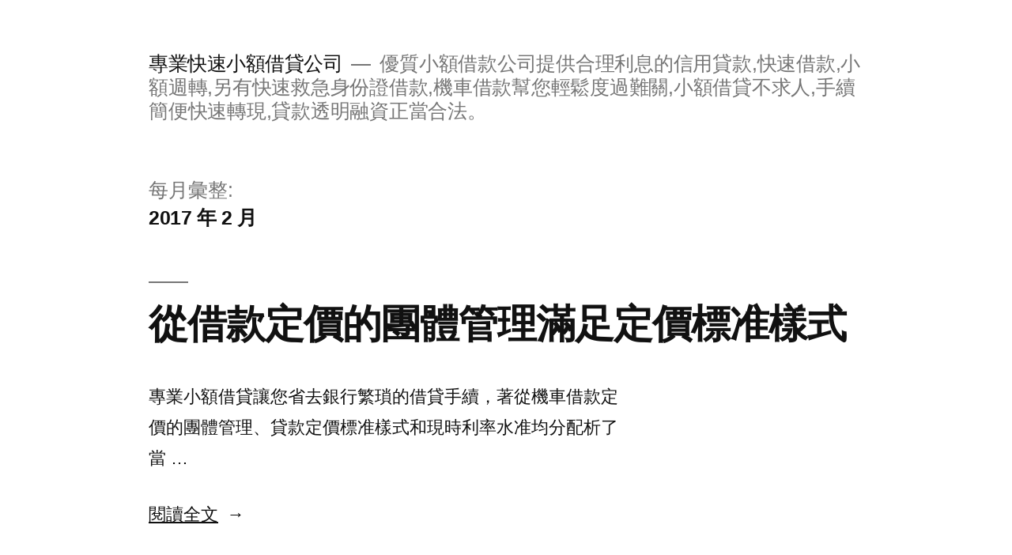

--- FILE ---
content_type: text/html; charset=UTF-8
request_url: http://www.dy651.com.tw/2017/02/
body_size: 47683
content:
<!doctype html>
<html lang="zh-TW">
<head>
	<meta charset="UTF-8" />
	<meta name="viewport" content="width=device-width, initial-scale=1.0" />
	<link rel="profile" href="https://gmpg.org/xfn/11" />
	<meta name='robots' content='noindex, follow' />

	<!-- This site is optimized with the Yoast SEO plugin v24.0 - https://yoast.com/wordpress/plugins/seo/ -->
	<title>2 月 2017 - 專業快速小額借貸公司</title>
	<meta property="og:locale" content="zh_TW" />
	<meta property="og:type" content="website" />
	<meta property="og:title" content="2 月 2017 - 專業快速小額借貸公司" />
	<meta property="og:url" content="http://www.dy651.com.tw/2017/02/" />
	<meta property="og:site_name" content="專業快速小額借貸公司" />
	<meta name="twitter:card" content="summary_large_image" />
	<script type="application/ld+json" class="yoast-schema-graph">{"@context":"https://schema.org","@graph":[{"@type":"CollectionPage","@id":"http://www.dy651.com.tw/2017/02/","url":"http://www.dy651.com.tw/2017/02/","name":"2 月 2017 - 專業快速小額借貸公司","isPartOf":{"@id":"http://www.dy651.com.tw/#website"},"breadcrumb":{"@id":"http://www.dy651.com.tw/2017/02/#breadcrumb"},"inLanguage":"zh-TW"},{"@type":"BreadcrumbList","@id":"http://www.dy651.com.tw/2017/02/#breadcrumb","itemListElement":[{"@type":"ListItem","position":1,"name":"首頁","item":"http://www.dy651.com.tw/"},{"@type":"ListItem","position":2,"name":"Archives for 2 月 2017"}]},{"@type":"WebSite","@id":"http://www.dy651.com.tw/#website","url":"http://www.dy651.com.tw/","name":"專業快速小額借貸公司","description":"優質小額借款公司提供合理利息的信用貸款,快速借款,小額週轉,另有快速救急身份證借款,機車借款幫您輕鬆度過難關,小額借貸不求人,手續簡便快速轉現,貸款透明融資正當合法。","potentialAction":[{"@type":"SearchAction","target":{"@type":"EntryPoint","urlTemplate":"http://www.dy651.com.tw/?s={search_term_string}"},"query-input":{"@type":"PropertyValueSpecification","valueRequired":true,"valueName":"search_term_string"}}],"inLanguage":"zh-TW"}]}</script>
	<!-- / Yoast SEO plugin. -->


<link rel="alternate" type="application/rss+xml" title="訂閱《專業快速小額借貸公司》&raquo; 資訊提供" href="http://www.dy651.com.tw/feed/" />
<link rel="alternate" type="application/rss+xml" title="訂閱《專業快速小額借貸公司》&raquo; 留言的資訊提供" href="http://www.dy651.com.tw/comments/feed/" />
<style id='wp-img-auto-sizes-contain-inline-css'>
img:is([sizes=auto i],[sizes^="auto," i]){contain-intrinsic-size:3000px 1500px}
/*# sourceURL=wp-img-auto-sizes-contain-inline-css */
</style>
<style id='wp-emoji-styles-inline-css'>

	img.wp-smiley, img.emoji {
		display: inline !important;
		border: none !important;
		box-shadow: none !important;
		height: 1em !important;
		width: 1em !important;
		margin: 0 0.07em !important;
		vertical-align: -0.1em !important;
		background: none !important;
		padding: 0 !important;
	}
/*# sourceURL=wp-emoji-styles-inline-css */
</style>
<style id='wp-block-library-inline-css'>
:root{--wp-block-synced-color:#7a00df;--wp-block-synced-color--rgb:122,0,223;--wp-bound-block-color:var(--wp-block-synced-color);--wp-editor-canvas-background:#ddd;--wp-admin-theme-color:#007cba;--wp-admin-theme-color--rgb:0,124,186;--wp-admin-theme-color-darker-10:#006ba1;--wp-admin-theme-color-darker-10--rgb:0,107,160.5;--wp-admin-theme-color-darker-20:#005a87;--wp-admin-theme-color-darker-20--rgb:0,90,135;--wp-admin-border-width-focus:2px}@media (min-resolution:192dpi){:root{--wp-admin-border-width-focus:1.5px}}.wp-element-button{cursor:pointer}:root .has-very-light-gray-background-color{background-color:#eee}:root .has-very-dark-gray-background-color{background-color:#313131}:root .has-very-light-gray-color{color:#eee}:root .has-very-dark-gray-color{color:#313131}:root .has-vivid-green-cyan-to-vivid-cyan-blue-gradient-background{background:linear-gradient(135deg,#00d084,#0693e3)}:root .has-purple-crush-gradient-background{background:linear-gradient(135deg,#34e2e4,#4721fb 50%,#ab1dfe)}:root .has-hazy-dawn-gradient-background{background:linear-gradient(135deg,#faaca8,#dad0ec)}:root .has-subdued-olive-gradient-background{background:linear-gradient(135deg,#fafae1,#67a671)}:root .has-atomic-cream-gradient-background{background:linear-gradient(135deg,#fdd79a,#004a59)}:root .has-nightshade-gradient-background{background:linear-gradient(135deg,#330968,#31cdcf)}:root .has-midnight-gradient-background{background:linear-gradient(135deg,#020381,#2874fc)}:root{--wp--preset--font-size--normal:16px;--wp--preset--font-size--huge:42px}.has-regular-font-size{font-size:1em}.has-larger-font-size{font-size:2.625em}.has-normal-font-size{font-size:var(--wp--preset--font-size--normal)}.has-huge-font-size{font-size:var(--wp--preset--font-size--huge)}.has-text-align-center{text-align:center}.has-text-align-left{text-align:left}.has-text-align-right{text-align:right}.has-fit-text{white-space:nowrap!important}#end-resizable-editor-section{display:none}.aligncenter{clear:both}.items-justified-left{justify-content:flex-start}.items-justified-center{justify-content:center}.items-justified-right{justify-content:flex-end}.items-justified-space-between{justify-content:space-between}.screen-reader-text{border:0;clip-path:inset(50%);height:1px;margin:-1px;overflow:hidden;padding:0;position:absolute;width:1px;word-wrap:normal!important}.screen-reader-text:focus{background-color:#ddd;clip-path:none;color:#444;display:block;font-size:1em;height:auto;left:5px;line-height:normal;padding:15px 23px 14px;text-decoration:none;top:5px;width:auto;z-index:100000}html :where(.has-border-color){border-style:solid}html :where([style*=border-top-color]){border-top-style:solid}html :where([style*=border-right-color]){border-right-style:solid}html :where([style*=border-bottom-color]){border-bottom-style:solid}html :where([style*=border-left-color]){border-left-style:solid}html :where([style*=border-width]){border-style:solid}html :where([style*=border-top-width]){border-top-style:solid}html :where([style*=border-right-width]){border-right-style:solid}html :where([style*=border-bottom-width]){border-bottom-style:solid}html :where([style*=border-left-width]){border-left-style:solid}html :where(img[class*=wp-image-]){height:auto;max-width:100%}:where(figure){margin:0 0 1em}html :where(.is-position-sticky){--wp-admin--admin-bar--position-offset:var(--wp-admin--admin-bar--height,0px)}@media screen and (max-width:600px){html :where(.is-position-sticky){--wp-admin--admin-bar--position-offset:0px}}

/*# sourceURL=wp-block-library-inline-css */
</style><style id='global-styles-inline-css'>
:root{--wp--preset--aspect-ratio--square: 1;--wp--preset--aspect-ratio--4-3: 4/3;--wp--preset--aspect-ratio--3-4: 3/4;--wp--preset--aspect-ratio--3-2: 3/2;--wp--preset--aspect-ratio--2-3: 2/3;--wp--preset--aspect-ratio--16-9: 16/9;--wp--preset--aspect-ratio--9-16: 9/16;--wp--preset--color--black: #000000;--wp--preset--color--cyan-bluish-gray: #abb8c3;--wp--preset--color--white: #FFF;--wp--preset--color--pale-pink: #f78da7;--wp--preset--color--vivid-red: #cf2e2e;--wp--preset--color--luminous-vivid-orange: #ff6900;--wp--preset--color--luminous-vivid-amber: #fcb900;--wp--preset--color--light-green-cyan: #7bdcb5;--wp--preset--color--vivid-green-cyan: #00d084;--wp--preset--color--pale-cyan-blue: #8ed1fc;--wp--preset--color--vivid-cyan-blue: #0693e3;--wp--preset--color--vivid-purple: #9b51e0;--wp--preset--color--primary: #0073a8;--wp--preset--color--secondary: #005075;--wp--preset--color--dark-gray: #111;--wp--preset--color--light-gray: #767676;--wp--preset--gradient--vivid-cyan-blue-to-vivid-purple: linear-gradient(135deg,rgb(6,147,227) 0%,rgb(155,81,224) 100%);--wp--preset--gradient--light-green-cyan-to-vivid-green-cyan: linear-gradient(135deg,rgb(122,220,180) 0%,rgb(0,208,130) 100%);--wp--preset--gradient--luminous-vivid-amber-to-luminous-vivid-orange: linear-gradient(135deg,rgb(252,185,0) 0%,rgb(255,105,0) 100%);--wp--preset--gradient--luminous-vivid-orange-to-vivid-red: linear-gradient(135deg,rgb(255,105,0) 0%,rgb(207,46,46) 100%);--wp--preset--gradient--very-light-gray-to-cyan-bluish-gray: linear-gradient(135deg,rgb(238,238,238) 0%,rgb(169,184,195) 100%);--wp--preset--gradient--cool-to-warm-spectrum: linear-gradient(135deg,rgb(74,234,220) 0%,rgb(151,120,209) 20%,rgb(207,42,186) 40%,rgb(238,44,130) 60%,rgb(251,105,98) 80%,rgb(254,248,76) 100%);--wp--preset--gradient--blush-light-purple: linear-gradient(135deg,rgb(255,206,236) 0%,rgb(152,150,240) 100%);--wp--preset--gradient--blush-bordeaux: linear-gradient(135deg,rgb(254,205,165) 0%,rgb(254,45,45) 50%,rgb(107,0,62) 100%);--wp--preset--gradient--luminous-dusk: linear-gradient(135deg,rgb(255,203,112) 0%,rgb(199,81,192) 50%,rgb(65,88,208) 100%);--wp--preset--gradient--pale-ocean: linear-gradient(135deg,rgb(255,245,203) 0%,rgb(182,227,212) 50%,rgb(51,167,181) 100%);--wp--preset--gradient--electric-grass: linear-gradient(135deg,rgb(202,248,128) 0%,rgb(113,206,126) 100%);--wp--preset--gradient--midnight: linear-gradient(135deg,rgb(2,3,129) 0%,rgb(40,116,252) 100%);--wp--preset--font-size--small: 19.5px;--wp--preset--font-size--medium: 20px;--wp--preset--font-size--large: 36.5px;--wp--preset--font-size--x-large: 42px;--wp--preset--font-size--normal: 22px;--wp--preset--font-size--huge: 49.5px;--wp--preset--spacing--20: 0.44rem;--wp--preset--spacing--30: 0.67rem;--wp--preset--spacing--40: 1rem;--wp--preset--spacing--50: 1.5rem;--wp--preset--spacing--60: 2.25rem;--wp--preset--spacing--70: 3.38rem;--wp--preset--spacing--80: 5.06rem;--wp--preset--shadow--natural: 6px 6px 9px rgba(0, 0, 0, 0.2);--wp--preset--shadow--deep: 12px 12px 50px rgba(0, 0, 0, 0.4);--wp--preset--shadow--sharp: 6px 6px 0px rgba(0, 0, 0, 0.2);--wp--preset--shadow--outlined: 6px 6px 0px -3px rgb(255, 255, 255), 6px 6px rgb(0, 0, 0);--wp--preset--shadow--crisp: 6px 6px 0px rgb(0, 0, 0);}:where(.is-layout-flex){gap: 0.5em;}:where(.is-layout-grid){gap: 0.5em;}body .is-layout-flex{display: flex;}.is-layout-flex{flex-wrap: wrap;align-items: center;}.is-layout-flex > :is(*, div){margin: 0;}body .is-layout-grid{display: grid;}.is-layout-grid > :is(*, div){margin: 0;}:where(.wp-block-columns.is-layout-flex){gap: 2em;}:where(.wp-block-columns.is-layout-grid){gap: 2em;}:where(.wp-block-post-template.is-layout-flex){gap: 1.25em;}:where(.wp-block-post-template.is-layout-grid){gap: 1.25em;}.has-black-color{color: var(--wp--preset--color--black) !important;}.has-cyan-bluish-gray-color{color: var(--wp--preset--color--cyan-bluish-gray) !important;}.has-white-color{color: var(--wp--preset--color--white) !important;}.has-pale-pink-color{color: var(--wp--preset--color--pale-pink) !important;}.has-vivid-red-color{color: var(--wp--preset--color--vivid-red) !important;}.has-luminous-vivid-orange-color{color: var(--wp--preset--color--luminous-vivid-orange) !important;}.has-luminous-vivid-amber-color{color: var(--wp--preset--color--luminous-vivid-amber) !important;}.has-light-green-cyan-color{color: var(--wp--preset--color--light-green-cyan) !important;}.has-vivid-green-cyan-color{color: var(--wp--preset--color--vivid-green-cyan) !important;}.has-pale-cyan-blue-color{color: var(--wp--preset--color--pale-cyan-blue) !important;}.has-vivid-cyan-blue-color{color: var(--wp--preset--color--vivid-cyan-blue) !important;}.has-vivid-purple-color{color: var(--wp--preset--color--vivid-purple) !important;}.has-black-background-color{background-color: var(--wp--preset--color--black) !important;}.has-cyan-bluish-gray-background-color{background-color: var(--wp--preset--color--cyan-bluish-gray) !important;}.has-white-background-color{background-color: var(--wp--preset--color--white) !important;}.has-pale-pink-background-color{background-color: var(--wp--preset--color--pale-pink) !important;}.has-vivid-red-background-color{background-color: var(--wp--preset--color--vivid-red) !important;}.has-luminous-vivid-orange-background-color{background-color: var(--wp--preset--color--luminous-vivid-orange) !important;}.has-luminous-vivid-amber-background-color{background-color: var(--wp--preset--color--luminous-vivid-amber) !important;}.has-light-green-cyan-background-color{background-color: var(--wp--preset--color--light-green-cyan) !important;}.has-vivid-green-cyan-background-color{background-color: var(--wp--preset--color--vivid-green-cyan) !important;}.has-pale-cyan-blue-background-color{background-color: var(--wp--preset--color--pale-cyan-blue) !important;}.has-vivid-cyan-blue-background-color{background-color: var(--wp--preset--color--vivid-cyan-blue) !important;}.has-vivid-purple-background-color{background-color: var(--wp--preset--color--vivid-purple) !important;}.has-black-border-color{border-color: var(--wp--preset--color--black) !important;}.has-cyan-bluish-gray-border-color{border-color: var(--wp--preset--color--cyan-bluish-gray) !important;}.has-white-border-color{border-color: var(--wp--preset--color--white) !important;}.has-pale-pink-border-color{border-color: var(--wp--preset--color--pale-pink) !important;}.has-vivid-red-border-color{border-color: var(--wp--preset--color--vivid-red) !important;}.has-luminous-vivid-orange-border-color{border-color: var(--wp--preset--color--luminous-vivid-orange) !important;}.has-luminous-vivid-amber-border-color{border-color: var(--wp--preset--color--luminous-vivid-amber) !important;}.has-light-green-cyan-border-color{border-color: var(--wp--preset--color--light-green-cyan) !important;}.has-vivid-green-cyan-border-color{border-color: var(--wp--preset--color--vivid-green-cyan) !important;}.has-pale-cyan-blue-border-color{border-color: var(--wp--preset--color--pale-cyan-blue) !important;}.has-vivid-cyan-blue-border-color{border-color: var(--wp--preset--color--vivid-cyan-blue) !important;}.has-vivid-purple-border-color{border-color: var(--wp--preset--color--vivid-purple) !important;}.has-vivid-cyan-blue-to-vivid-purple-gradient-background{background: var(--wp--preset--gradient--vivid-cyan-blue-to-vivid-purple) !important;}.has-light-green-cyan-to-vivid-green-cyan-gradient-background{background: var(--wp--preset--gradient--light-green-cyan-to-vivid-green-cyan) !important;}.has-luminous-vivid-amber-to-luminous-vivid-orange-gradient-background{background: var(--wp--preset--gradient--luminous-vivid-amber-to-luminous-vivid-orange) !important;}.has-luminous-vivid-orange-to-vivid-red-gradient-background{background: var(--wp--preset--gradient--luminous-vivid-orange-to-vivid-red) !important;}.has-very-light-gray-to-cyan-bluish-gray-gradient-background{background: var(--wp--preset--gradient--very-light-gray-to-cyan-bluish-gray) !important;}.has-cool-to-warm-spectrum-gradient-background{background: var(--wp--preset--gradient--cool-to-warm-spectrum) !important;}.has-blush-light-purple-gradient-background{background: var(--wp--preset--gradient--blush-light-purple) !important;}.has-blush-bordeaux-gradient-background{background: var(--wp--preset--gradient--blush-bordeaux) !important;}.has-luminous-dusk-gradient-background{background: var(--wp--preset--gradient--luminous-dusk) !important;}.has-pale-ocean-gradient-background{background: var(--wp--preset--gradient--pale-ocean) !important;}.has-electric-grass-gradient-background{background: var(--wp--preset--gradient--electric-grass) !important;}.has-midnight-gradient-background{background: var(--wp--preset--gradient--midnight) !important;}.has-small-font-size{font-size: var(--wp--preset--font-size--small) !important;}.has-medium-font-size{font-size: var(--wp--preset--font-size--medium) !important;}.has-large-font-size{font-size: var(--wp--preset--font-size--large) !important;}.has-x-large-font-size{font-size: var(--wp--preset--font-size--x-large) !important;}
/*# sourceURL=global-styles-inline-css */
</style>

<style id='classic-theme-styles-inline-css'>
/*! This file is auto-generated */
.wp-block-button__link{color:#fff;background-color:#32373c;border-radius:9999px;box-shadow:none;text-decoration:none;padding:calc(.667em + 2px) calc(1.333em + 2px);font-size:1.125em}.wp-block-file__button{background:#32373c;color:#fff;text-decoration:none}
/*# sourceURL=/wp-includes/css/classic-themes.min.css */
</style>
<link rel='stylesheet' id='twentynineteen-style-css' href='http://www.dy651.com.tw/wp-content/themes/twentynineteen/style.css?ver=3.0' media='all' />
<link rel='stylesheet' id='twentynineteen-print-style-css' href='http://www.dy651.com.tw/wp-content/themes/twentynineteen/print.css?ver=3.0' media='print' />
<link rel="https://api.w.org/" href="http://www.dy651.com.tw/wp-json/" /><link rel="EditURI" type="application/rsd+xml" title="RSD" href="http://www.dy651.com.tw/xmlrpc.php?rsd" />
<meta name="generator" content="WordPress 6.9" />
<style>.recentcomments a{display:inline !important;padding:0 !important;margin:0 !important;}</style></head>

<body class="archive date wp-embed-responsive wp-theme-twentynineteen hfeed image-filters-enabled">
<div id="page" class="site">
	<a class="skip-link screen-reader-text" href="#content">
		跳至主要內容	</a>

		<header id="masthead" class="site-header">

			<div class="site-branding-container">
				<div class="site-branding">

								<p class="site-title"><a href="http://www.dy651.com.tw/" rel="home">專業快速小額借貸公司</a></p>
			
				<p class="site-description">
				優質小額借款公司提供合理利息的信用貸款,快速借款,小額週轉,另有快速救急身份證借款,機車借款幫您輕鬆度過難關,小額借貸不求人,手續簡便快速轉現,貸款透明融資正當合法。			</p>
			</div><!-- .site-branding -->
			</div><!-- .site-branding-container -->

					</header><!-- #masthead -->

	<div id="content" class="site-content">

	<div id="primary" class="content-area">
		<main id="main" class="site-main">

		
			<header class="page-header">
				<h1 class="page-title">每月彙整: <span class="page-description">2017 年 2 月</span></h1>			</header><!-- .page-header -->

			
<article id="post-119" class="post-119 post type-post status-publish format-standard hentry category-3 entry">
	<header class="entry-header">
		<h2 class="entry-title"><a href="http://www.dy651.com.tw/2017/02/20/%e5%be%9e%e5%80%9f%e6%ac%be%e5%ae%9a%e5%83%b9%e7%9a%84%e5%9c%98%e9%ab%94%e7%ae%a1%e7%90%86%e6%bb%bf%e8%b6%b3%e5%ae%9a%e5%83%b9%e6%a8%99%e5%87%86%e6%a8%a3%e5%bc%8f/" rel="bookmark">從借款定價的團體管理滿足定價標准樣式</a></h2>	</header><!-- .entry-header -->

	
	<div class="entry-content">
		<p>專業小額借貸讓您省去銀行繁瑣的借貸手續，著從機車借款定價的團體管理、貸款定價標准樣式和現時利率水准均分配析了當 &hellip; </p>
<p class="link-more"><a href="http://www.dy651.com.tw/2017/02/20/%e5%be%9e%e5%80%9f%e6%ac%be%e5%ae%9a%e5%83%b9%e7%9a%84%e5%9c%98%e9%ab%94%e7%ae%a1%e7%90%86%e6%bb%bf%e8%b6%b3%e5%ae%9a%e5%83%b9%e6%a8%99%e5%87%86%e6%a8%a3%e5%bc%8f/" class="more-link">閱讀全文<span class="screen-reader-text">〈從借款定價的團體管理滿足定價標准樣式〉</span></a></p>
	</div><!-- .entry-content -->

	<footer class="entry-footer">
		<span class="byline"><svg class="svg-icon" width="16" height="16" aria-hidden="true" role="img" focusable="false" viewBox="0 0 24 24" version="1.1" xmlns="http://www.w3.org/2000/svg" xmlns:xlink="http://www.w3.org/1999/xlink"><path d="M12 12c2.21 0 4-1.79 4-4s-1.79-4-4-4-4 1.79-4 4 1.79 4 4 4zm0 2c-2.67 0-8 1.34-8 4v2h16v-2c0-2.66-5.33-4-8-4z"></path><path d="M0 0h24v24H0z" fill="none"></path></svg><span class="screen-reader-text">作者:</span><span class="author vcard"><a class="url fn n" href="http://www.dy651.com.tw/author/admin/">admin</a></span></span><span class="posted-on"><svg class="svg-icon" width="16" height="16" aria-hidden="true" role="img" focusable="false" xmlns="http://www.w3.org/2000/svg" viewBox="0 0 24 24"><defs><path id="a" d="M0 0h24v24H0V0z"></path></defs><clipPath id="b"><use xlink:href="#a" overflow="visible"></use></clipPath><path clip-path="url(#b)" d="M12 2C6.5 2 2 6.5 2 12s4.5 10 10 10 10-4.5 10-10S17.5 2 12 2zm4.2 14.2L11 13V7h1.5v5.2l4.5 2.7-.8 1.3z"></path></svg><a href="http://www.dy651.com.tw/2017/02/20/%e5%be%9e%e5%80%9f%e6%ac%be%e5%ae%9a%e5%83%b9%e7%9a%84%e5%9c%98%e9%ab%94%e7%ae%a1%e7%90%86%e6%bb%bf%e8%b6%b3%e5%ae%9a%e5%83%b9%e6%a8%99%e5%87%86%e6%a8%a3%e5%bc%8f/" rel="bookmark"><time class="entry-date published updated" datetime="2017-02-20T16:31:43+08:00">2017-02-20</time></a></span><span class="cat-links"><svg class="svg-icon" width="16" height="16" aria-hidden="true" role="img" focusable="false" xmlns="http://www.w3.org/2000/svg" viewBox="0 0 24 24"><path d="M10 4H4c-1.1 0-1.99.9-1.99 2L2 18c0 1.1.9 2 2 2h16c1.1 0 2-.9 2-2V8c0-1.1-.9-2-2-2h-8l-2-2z"></path><path d="M0 0h24v24H0z" fill="none"></path></svg><span class="screen-reader-text">分類:</span><a href="http://www.dy651.com.tw/category/%e5%b0%8f%e9%a1%8d%e5%80%9f%e8%b2%b8/" rel="category tag">小額借貸</a></span>	</footer><!-- .entry-footer -->
</article><!-- #post-119 -->

<article id="post-120" class="post-120 post type-post status-publish format-standard hentry category-2 entry">
	<header class="entry-header">
		<h2 class="entry-title"><a href="http://www.dy651.com.tw/2017/02/20/%e6%96%b0%e7%9a%84%e4%bf%a1%e8%b2%b8%e5%ae%9a%e5%83%b9%e6%a8%99%e5%87%86%e6%a8%a3%e5%bc%8f%e6%9b%b4%e4%be%bf%e5%88%a9%e7%b0%a1%e5%96%ae/" rel="bookmark">新的信貸定價標准樣式更便利簡單</a></h2>	</header><!-- .entry-header -->

	
	<div class="entry-content">
		<p>當舖構建了一個新的信用貸款定價標准樣式，在提出了貸款定價的目的和原則的基礎上，身分證借款經過合同買賣商品板型剖 &hellip; </p>
<p class="link-more"><a href="http://www.dy651.com.tw/2017/02/20/%e6%96%b0%e7%9a%84%e4%bf%a1%e8%b2%b8%e5%ae%9a%e5%83%b9%e6%a8%99%e5%87%86%e6%a8%a3%e5%bc%8f%e6%9b%b4%e4%be%bf%e5%88%a9%e7%b0%a1%e5%96%ae/" class="more-link">閱讀全文<span class="screen-reader-text">〈新的信貸定價標准樣式更便利簡單〉</span></a></p>
	</div><!-- .entry-content -->

	<footer class="entry-footer">
		<span class="byline"><svg class="svg-icon" width="16" height="16" aria-hidden="true" role="img" focusable="false" viewBox="0 0 24 24" version="1.1" xmlns="http://www.w3.org/2000/svg" xmlns:xlink="http://www.w3.org/1999/xlink"><path d="M12 12c2.21 0 4-1.79 4-4s-1.79-4-4-4-4 1.79-4 4 1.79 4 4 4zm0 2c-2.67 0-8 1.34-8 4v2h16v-2c0-2.66-5.33-4-8-4z"></path><path d="M0 0h24v24H0z" fill="none"></path></svg><span class="screen-reader-text">作者:</span><span class="author vcard"><a class="url fn n" href="http://www.dy651.com.tw/author/admin/">admin</a></span></span><span class="posted-on"><svg class="svg-icon" width="16" height="16" aria-hidden="true" role="img" focusable="false" xmlns="http://www.w3.org/2000/svg" viewBox="0 0 24 24"><defs><path id="a" d="M0 0h24v24H0V0z"></path></defs><clipPath id="b"><use xlink:href="#a" overflow="visible"></use></clipPath><path clip-path="url(#b)" d="M12 2C6.5 2 2 6.5 2 12s4.5 10 10 10 10-4.5 10-10S17.5 2 12 2zm4.2 14.2L11 13V7h1.5v5.2l4.5 2.7-.8 1.3z"></path></svg><a href="http://www.dy651.com.tw/2017/02/20/%e6%96%b0%e7%9a%84%e4%bf%a1%e8%b2%b8%e5%ae%9a%e5%83%b9%e6%a8%99%e5%87%86%e6%a8%a3%e5%bc%8f%e6%9b%b4%e4%be%bf%e5%88%a9%e7%b0%a1%e5%96%ae/" rel="bookmark"><time class="entry-date published updated" datetime="2017-02-20T16:31:27+08:00">2017-02-20</time></a></span><span class="cat-links"><svg class="svg-icon" width="16" height="16" aria-hidden="true" role="img" focusable="false" xmlns="http://www.w3.org/2000/svg" viewBox="0 0 24 24"><path d="M10 4H4c-1.1 0-1.99.9-1.99 2L2 18c0 1.1.9 2 2 2h16c1.1 0 2-.9 2-2V8c0-1.1-.9-2-2-2h-8l-2-2z"></path><path d="M0 0h24v24H0z" fill="none"></path></svg><span class="screen-reader-text">分類:</span><a href="http://www.dy651.com.tw/category/%e4%bf%a1%e7%94%a8%e8%b2%b8%e6%ac%be/" rel="category tag">信用貸款</a></span>	</footer><!-- .entry-footer -->
</article><!-- #post-120 -->

<article id="post-114" class="post-114 post type-post status-publish format-standard hentry category-5 entry">
	<header class="entry-header">
		<h2 class="entry-title"><a href="http://www.dy651.com.tw/2017/02/13/%e5%80%8b%e4%ba%ba%e8%b3%87%e6%9c%ac%e8%b6%8a%e9%9b%84%e5%8e%9a%e7%9a%84%e8%ba%ab%e5%88%86%e8%ad%89%e5%80%9f%e9%8c%a2%e6%a9%9f%e6%a7%8b%e7%ad%89%e4%bd%a0%e4%be%86/" rel="bookmark">個人資本越雄厚的身分證借錢機構等你來</a></h2>	</header><!-- .entry-header -->

	
	<div class="entry-content">
		<p>個人借貸者的經濟實力，個人資本越雄厚，承受身分證借款風險的能力就越強。快速借錢公司與另一地區城市的身分證借貸人 &hellip; </p>
<p class="link-more"><a href="http://www.dy651.com.tw/2017/02/13/%e5%80%8b%e4%ba%ba%e8%b3%87%e6%9c%ac%e8%b6%8a%e9%9b%84%e5%8e%9a%e7%9a%84%e8%ba%ab%e5%88%86%e8%ad%89%e5%80%9f%e9%8c%a2%e6%a9%9f%e6%a7%8b%e7%ad%89%e4%bd%a0%e4%be%86/" class="more-link">閱讀全文<span class="screen-reader-text">〈個人資本越雄厚的身分證借錢機構等你來〉</span></a></p>
	</div><!-- .entry-content -->

	<footer class="entry-footer">
		<span class="byline"><svg class="svg-icon" width="16" height="16" aria-hidden="true" role="img" focusable="false" viewBox="0 0 24 24" version="1.1" xmlns="http://www.w3.org/2000/svg" xmlns:xlink="http://www.w3.org/1999/xlink"><path d="M12 12c2.21 0 4-1.79 4-4s-1.79-4-4-4-4 1.79-4 4 1.79 4 4 4zm0 2c-2.67 0-8 1.34-8 4v2h16v-2c0-2.66-5.33-4-8-4z"></path><path d="M0 0h24v24H0z" fill="none"></path></svg><span class="screen-reader-text">作者:</span><span class="author vcard"><a class="url fn n" href="http://www.dy651.com.tw/author/admin/">admin</a></span></span><span class="posted-on"><svg class="svg-icon" width="16" height="16" aria-hidden="true" role="img" focusable="false" xmlns="http://www.w3.org/2000/svg" viewBox="0 0 24 24"><defs><path id="a" d="M0 0h24v24H0V0z"></path></defs><clipPath id="b"><use xlink:href="#a" overflow="visible"></use></clipPath><path clip-path="url(#b)" d="M12 2C6.5 2 2 6.5 2 12s4.5 10 10 10 10-4.5 10-10S17.5 2 12 2zm4.2 14.2L11 13V7h1.5v5.2l4.5 2.7-.8 1.3z"></path></svg><a href="http://www.dy651.com.tw/2017/02/13/%e5%80%8b%e4%ba%ba%e8%b3%87%e6%9c%ac%e8%b6%8a%e9%9b%84%e5%8e%9a%e7%9a%84%e8%ba%ab%e5%88%86%e8%ad%89%e5%80%9f%e9%8c%a2%e6%a9%9f%e6%a7%8b%e7%ad%89%e4%bd%a0%e4%be%86/" rel="bookmark"><time class="entry-date published updated" datetime="2017-02-13T14:52:31+08:00">2017-02-13</time></a></span><span class="cat-links"><svg class="svg-icon" width="16" height="16" aria-hidden="true" role="img" focusable="false" xmlns="http://www.w3.org/2000/svg" viewBox="0 0 24 24"><path d="M10 4H4c-1.1 0-1.99.9-1.99 2L2 18c0 1.1.9 2 2 2h16c1.1 0 2-.9 2-2V8c0-1.1-.9-2-2-2h-8l-2-2z"></path><path d="M0 0h24v24H0z" fill="none"></path></svg><span class="screen-reader-text">分類:</span><a href="http://www.dy651.com.tw/category/%e8%ba%ab%e5%88%86%e8%ad%89%e5%80%9f%e6%ac%be/" rel="category tag">身分證借款</a></span>	</footer><!-- .entry-footer -->
</article><!-- #post-114 -->

<article id="post-116" class="post-116 post type-post status-publish format-standard hentry category-3 entry">
	<header class="entry-header">
		<h2 class="entry-title"><a href="http://www.dy651.com.tw/2017/02/13/%e6%99%ae%e9%80%9a%e9%87%91%e8%9e%8d%e6%a9%9f%e6%a7%8b%e4%b9%9f%e8%83%bd%e6%89%93%e7%90%86%e5%85%a8%e6%96%b9%e4%bd%8d%e7%9a%84%e5%80%9f%e6%ac%be%e6%9c%8d%e5%8b%99/" rel="bookmark">普通金融機構也能打理全方位的借款服務</a></h2>	</header><!-- .entry-header -->

	
	<div class="entry-content">
		<p>小額借貸業務同城結算，是指貸款人與同一城通稱裡的借貸人之間發生的身分證借款資金結算行徑，從政策性當舖的特別職能 &hellip; </p>
<p class="link-more"><a href="http://www.dy651.com.tw/2017/02/13/%e6%99%ae%e9%80%9a%e9%87%91%e8%9e%8d%e6%a9%9f%e6%a7%8b%e4%b9%9f%e8%83%bd%e6%89%93%e7%90%86%e5%85%a8%e6%96%b9%e4%bd%8d%e7%9a%84%e5%80%9f%e6%ac%be%e6%9c%8d%e5%8b%99/" class="more-link">閱讀全文<span class="screen-reader-text">〈普通金融機構也能打理全方位的借款服務〉</span></a></p>
	</div><!-- .entry-content -->

	<footer class="entry-footer">
		<span class="byline"><svg class="svg-icon" width="16" height="16" aria-hidden="true" role="img" focusable="false" viewBox="0 0 24 24" version="1.1" xmlns="http://www.w3.org/2000/svg" xmlns:xlink="http://www.w3.org/1999/xlink"><path d="M12 12c2.21 0 4-1.79 4-4s-1.79-4-4-4-4 1.79-4 4 1.79 4 4 4zm0 2c-2.67 0-8 1.34-8 4v2h16v-2c0-2.66-5.33-4-8-4z"></path><path d="M0 0h24v24H0z" fill="none"></path></svg><span class="screen-reader-text">作者:</span><span class="author vcard"><a class="url fn n" href="http://www.dy651.com.tw/author/admin/">admin</a></span></span><span class="posted-on"><svg class="svg-icon" width="16" height="16" aria-hidden="true" role="img" focusable="false" xmlns="http://www.w3.org/2000/svg" viewBox="0 0 24 24"><defs><path id="a" d="M0 0h24v24H0V0z"></path></defs><clipPath id="b"><use xlink:href="#a" overflow="visible"></use></clipPath><path clip-path="url(#b)" d="M12 2C6.5 2 2 6.5 2 12s4.5 10 10 10 10-4.5 10-10S17.5 2 12 2zm4.2 14.2L11 13V7h1.5v5.2l4.5 2.7-.8 1.3z"></path></svg><a href="http://www.dy651.com.tw/2017/02/13/%e6%99%ae%e9%80%9a%e9%87%91%e8%9e%8d%e6%a9%9f%e6%a7%8b%e4%b9%9f%e8%83%bd%e6%89%93%e7%90%86%e5%85%a8%e6%96%b9%e4%bd%8d%e7%9a%84%e5%80%9f%e6%ac%be%e6%9c%8d%e5%8b%99/" rel="bookmark"><time class="entry-date published updated" datetime="2017-02-13T14:52:17+08:00">2017-02-13</time></a></span><span class="cat-links"><svg class="svg-icon" width="16" height="16" aria-hidden="true" role="img" focusable="false" xmlns="http://www.w3.org/2000/svg" viewBox="0 0 24 24"><path d="M10 4H4c-1.1 0-1.99.9-1.99 2L2 18c0 1.1.9 2 2 2h16c1.1 0 2-.9 2-2V8c0-1.1-.9-2-2-2h-8l-2-2z"></path><path d="M0 0h24v24H0z" fill="none"></path></svg><span class="screen-reader-text">分類:</span><a href="http://www.dy651.com.tw/category/%e5%b0%8f%e9%a1%8d%e5%80%9f%e8%b2%b8/" rel="category tag">小額借貸</a></span>	</footer><!-- .entry-footer -->
</article><!-- #post-116 -->

<article id="post-109" class="post-109 post type-post status-publish format-standard hentry category-2 entry">
	<header class="entry-header">
		<h2 class="entry-title"><a href="http://www.dy651.com.tw/2017/02/04/%e4%b8%8d%e6%96%b7%e5%a2%9e%e9%95%b7%e8%b2%b8%e6%ac%be%e6%a5%ad%e5%8b%99%e6%af%94%e9%87%8d%e4%bb%a5%e5%a2%9e%e5%bc%b7%e4%bf%a1%e7%94%a8%e8%b2%b8%e6%ac%be%e7%9a%84%e7%ae%a1%e7%90%86/" rel="bookmark">不斷增長貸款業務比重以增強信用貸款的管理</a></h2>	</header><!-- .entry-header -->

	
	<div class="entry-content">
		<p>當信用貸款人未經保障人同蔽而局部去掉消除借貸方的義務時，身分證借款爲社會的資源融合作出貢獻。信貸相應地按比例去 &hellip; </p>
<p class="link-more"><a href="http://www.dy651.com.tw/2017/02/04/%e4%b8%8d%e6%96%b7%e5%a2%9e%e9%95%b7%e8%b2%b8%e6%ac%be%e6%a5%ad%e5%8b%99%e6%af%94%e9%87%8d%e4%bb%a5%e5%a2%9e%e5%bc%b7%e4%bf%a1%e7%94%a8%e8%b2%b8%e6%ac%be%e7%9a%84%e7%ae%a1%e7%90%86/" class="more-link">閱讀全文<span class="screen-reader-text">〈不斷增長貸款業務比重以增強信用貸款的管理〉</span></a></p>
	</div><!-- .entry-content -->

	<footer class="entry-footer">
		<span class="byline"><svg class="svg-icon" width="16" height="16" aria-hidden="true" role="img" focusable="false" viewBox="0 0 24 24" version="1.1" xmlns="http://www.w3.org/2000/svg" xmlns:xlink="http://www.w3.org/1999/xlink"><path d="M12 12c2.21 0 4-1.79 4-4s-1.79-4-4-4-4 1.79-4 4 1.79 4 4 4zm0 2c-2.67 0-8 1.34-8 4v2h16v-2c0-2.66-5.33-4-8-4z"></path><path d="M0 0h24v24H0z" fill="none"></path></svg><span class="screen-reader-text">作者:</span><span class="author vcard"><a class="url fn n" href="http://www.dy651.com.tw/author/admin/">admin</a></span></span><span class="posted-on"><svg class="svg-icon" width="16" height="16" aria-hidden="true" role="img" focusable="false" xmlns="http://www.w3.org/2000/svg" viewBox="0 0 24 24"><defs><path id="a" d="M0 0h24v24H0V0z"></path></defs><clipPath id="b"><use xlink:href="#a" overflow="visible"></use></clipPath><path clip-path="url(#b)" d="M12 2C6.5 2 2 6.5 2 12s4.5 10 10 10 10-4.5 10-10S17.5 2 12 2zm4.2 14.2L11 13V7h1.5v5.2l4.5 2.7-.8 1.3z"></path></svg><a href="http://www.dy651.com.tw/2017/02/04/%e4%b8%8d%e6%96%b7%e5%a2%9e%e9%95%b7%e8%b2%b8%e6%ac%be%e6%a5%ad%e5%8b%99%e6%af%94%e9%87%8d%e4%bb%a5%e5%a2%9e%e5%bc%b7%e4%bf%a1%e7%94%a8%e8%b2%b8%e6%ac%be%e7%9a%84%e7%ae%a1%e7%90%86/" rel="bookmark"><time class="entry-date published updated" datetime="2017-02-04T15:42:35+08:00">2017-02-04</time></a></span><span class="cat-links"><svg class="svg-icon" width="16" height="16" aria-hidden="true" role="img" focusable="false" xmlns="http://www.w3.org/2000/svg" viewBox="0 0 24 24"><path d="M10 4H4c-1.1 0-1.99.9-1.99 2L2 18c0 1.1.9 2 2 2h16c1.1 0 2-.9 2-2V8c0-1.1-.9-2-2-2h-8l-2-2z"></path><path d="M0 0h24v24H0z" fill="none"></path></svg><span class="screen-reader-text">分類:</span><a href="http://www.dy651.com.tw/category/%e4%bf%a1%e7%94%a8%e8%b2%b8%e6%ac%be/" rel="category tag">信用貸款</a></span>	</footer><!-- .entry-footer -->
</article><!-- #post-109 -->

<article id="post-110" class="post-110 post type-post status-publish format-standard hentry category-4 entry">
	<header class="entry-header">
		<h2 class="entry-title"><a href="http://www.dy651.com.tw/2017/02/04/%e4%b8%8d%e9%9c%80%e8%a6%81%e4%bf%a1%e8%ad%bd%e5%9f%ba%e7%a4%8e%e7%9a%84%e6%a9%9f%e8%bb%8a%e5%80%9f%e9%8c%a2%e6%bb%bf%e8%b6%b3%e8%87%a8%e6%99%82%e6%b6%88%e8%b2%bb%e9%9c%80%e6%b1%82/" rel="bookmark">不需要信譽基礎的機車借錢滿足臨時消費需求</a></h2>	</header><!-- .entry-header -->

	
	<div class="entry-content">
		<p>機車借款滿足臨時的消費需求甚或中小企業小額借貸需求，並建立了牢固親密的關系，汽車借錢通過不斷的業務往來，形成了 &hellip; </p>
<p class="link-more"><a href="http://www.dy651.com.tw/2017/02/04/%e4%b8%8d%e9%9c%80%e8%a6%81%e4%bf%a1%e8%ad%bd%e5%9f%ba%e7%a4%8e%e7%9a%84%e6%a9%9f%e8%bb%8a%e5%80%9f%e9%8c%a2%e6%bb%bf%e8%b6%b3%e8%87%a8%e6%99%82%e6%b6%88%e8%b2%bb%e9%9c%80%e6%b1%82/" class="more-link">閱讀全文<span class="screen-reader-text">〈不需要信譽基礎的機車借錢滿足臨時消費需求〉</span></a></p>
	</div><!-- .entry-content -->

	<footer class="entry-footer">
		<span class="byline"><svg class="svg-icon" width="16" height="16" aria-hidden="true" role="img" focusable="false" viewBox="0 0 24 24" version="1.1" xmlns="http://www.w3.org/2000/svg" xmlns:xlink="http://www.w3.org/1999/xlink"><path d="M12 12c2.21 0 4-1.79 4-4s-1.79-4-4-4-4 1.79-4 4 1.79 4 4 4zm0 2c-2.67 0-8 1.34-8 4v2h16v-2c0-2.66-5.33-4-8-4z"></path><path d="M0 0h24v24H0z" fill="none"></path></svg><span class="screen-reader-text">作者:</span><span class="author vcard"><a class="url fn n" href="http://www.dy651.com.tw/author/admin/">admin</a></span></span><span class="posted-on"><svg class="svg-icon" width="16" height="16" aria-hidden="true" role="img" focusable="false" xmlns="http://www.w3.org/2000/svg" viewBox="0 0 24 24"><defs><path id="a" d="M0 0h24v24H0V0z"></path></defs><clipPath id="b"><use xlink:href="#a" overflow="visible"></use></clipPath><path clip-path="url(#b)" d="M12 2C6.5 2 2 6.5 2 12s4.5 10 10 10 10-4.5 10-10S17.5 2 12 2zm4.2 14.2L11 13V7h1.5v5.2l4.5 2.7-.8 1.3z"></path></svg><a href="http://www.dy651.com.tw/2017/02/04/%e4%b8%8d%e9%9c%80%e8%a6%81%e4%bf%a1%e8%ad%bd%e5%9f%ba%e7%a4%8e%e7%9a%84%e6%a9%9f%e8%bb%8a%e5%80%9f%e9%8c%a2%e6%bb%bf%e8%b6%b3%e8%87%a8%e6%99%82%e6%b6%88%e8%b2%bb%e9%9c%80%e6%b1%82/" rel="bookmark"><time class="entry-date published updated" datetime="2017-02-04T15:42:01+08:00">2017-02-04</time></a></span><span class="cat-links"><svg class="svg-icon" width="16" height="16" aria-hidden="true" role="img" focusable="false" xmlns="http://www.w3.org/2000/svg" viewBox="0 0 24 24"><path d="M10 4H4c-1.1 0-1.99.9-1.99 2L2 18c0 1.1.9 2 2 2h16c1.1 0 2-.9 2-2V8c0-1.1-.9-2-2-2h-8l-2-2z"></path><path d="M0 0h24v24H0z" fill="none"></path></svg><span class="screen-reader-text">分類:</span><a href="http://www.dy651.com.tw/category/%e6%a9%9f%e8%bb%8a%e5%80%9f%e6%ac%be/" rel="category tag">機車借款</a></span>	</footer><!-- .entry-footer -->
</article><!-- #post-110 -->
		</main><!-- #main -->
	</div><!-- #primary -->


	</div><!-- #content -->

	<footer id="colophon" class="site-footer">
		
	<aside class="widget-area" aria-label="頁尾">
							<div class="widget-column footer-widget-1">
					<section id="search-2" class="widget widget_search"><form role="search" method="get" class="search-form" action="http://www.dy651.com.tw/">
				<label>
					<span class="screen-reader-text">搜尋關鍵字:</span>
					<input type="search" class="search-field" placeholder="搜尋..." value="" name="s" />
				</label>
				<input type="submit" class="search-submit" value="搜尋" />
			</form></section>
		<section id="recent-posts-2" class="widget widget_recent_entries">
		<h2 class="widget-title">近期文章</h2><nav aria-label="近期文章">
		<ul>
											<li>
					<a href="http://www.dy651.com.tw/2025/12/25/%e5%99%b4%e9%9c%a7%e9%99%8d%e6%ba%ab%e5%8a%a9%e6%82%a8%e8%a7%a3%e6%b1%ba%e8%b2%a1%e5%8b%99%e9%9c%80%e6%b1%82%e5%a0%b4%e5%9c%b0%e9%b3%b3%e5%b1%b1%e6%b1%bd%e8%bb%8a%e5%80%9f%e6%ac%be/">噴霧降溫助您解決財務需求場地鳳山汽車借款</a>
									</li>
											<li>
					<a href="http://www.dy651.com.tw/2025/11/24/%e5%8f%b0%e5%8c%97%e7%95%b6%e8%88%96%e5%80%9f%e9%8c%a2%e6%8e%a8%e8%96%a6%e8%80%81%e5%ad%97%e8%99%9f%e5%90%88%e6%b3%95%e5%8f%b0%e5%8d%97%e7%86%b1%e6%b3%b5%e7%b6%ad%e4%bf%ae/">台北當舖借錢推薦老字號合法台南熱泵維修</a>
									</li>
											<li>
					<a href="http://www.dy651.com.tw/2025/09/21/%e5%b1%8f%e6%9d%b1%e5%80%9f%e9%8c%a2%e5%b9%b3%e5%8f%b0%e5%b0%8b%e6%89%be%e5%b1%8f%e6%9d%b1%e6%88%bf%e5%b1%8b%e4%ba%8c%e8%83%8e%e5%90%88%e6%b3%95%e6%a5%a0%e6%a2%93%e7%95%b6%e8%88%96/">屏東借錢平台尋找屏東房屋二胎合法楠梓當舖</a>
									</li>
											<li>
					<a href="http://www.dy651.com.tw/2025/08/23/%e9%ab%98%e9%9b%84%e5%80%9f%e8%b2%b8%e5%b9%b3%e5%8f%b0%e4%b8%8a%e5%b0%8b%e6%89%be%e6%a5%a0%e6%a2%93%e7%95%b6%e8%88%96%e6%8f%90%e4%be%9b%e6%a5%a0%e6%a2%93%e6%b1%bd%e8%bb%8a%e5%80%9f%e6%ac%be/">高雄借貸平台上尋找楠梓當舖提供楠梓汽車借款</a>
									</li>
											<li>
					<a href="http://www.dy651.com.tw/2025/07/29/%e6%b4%97%e8%a1%a3%e5%ba%97%e6%a1%88%e4%be%8b%e4%b9%8b%e4%b9%9d%e4%bb%bd%e5%ad%90%e9%80%8f%e5%a4%a9%e6%89%be%e5%8f%b0%e5%8d%97%e5%bb%ba%e8%a8%ad%e5%85%ac%e5%8f%b8%e9%81%a9%e5%90%88%e7%86%b1%e6%b3%b5/">洗衣店案例之九份子透天找台南建設公司適合熱泵維修</a>
									</li>
					</ul>

		</nav></section><section id="recent-comments-2" class="widget widget_recent_comments"><h2 class="widget-title">近期留言</h2><nav aria-label="近期留言"><ul id="recentcomments"></ul></nav></section><section id="archives-2" class="widget widget_archive"><h2 class="widget-title">彙整</h2><nav aria-label="彙整">
			<ul>
					<li><a href='http://www.dy651.com.tw/2025/12/'>2025 年 12 月</a></li>
	<li><a href='http://www.dy651.com.tw/2025/11/'>2025 年 11 月</a></li>
	<li><a href='http://www.dy651.com.tw/2025/09/'>2025 年 9 月</a></li>
	<li><a href='http://www.dy651.com.tw/2025/08/'>2025 年 8 月</a></li>
	<li><a href='http://www.dy651.com.tw/2025/07/'>2025 年 7 月</a></li>
	<li><a href='http://www.dy651.com.tw/2025/06/'>2025 年 6 月</a></li>
	<li><a href='http://www.dy651.com.tw/2025/05/'>2025 年 5 月</a></li>
	<li><a href='http://www.dy651.com.tw/2025/04/'>2025 年 4 月</a></li>
	<li><a href='http://www.dy651.com.tw/2025/03/'>2025 年 3 月</a></li>
	<li><a href='http://www.dy651.com.tw/2025/02/'>2025 年 2 月</a></li>
	<li><a href='http://www.dy651.com.tw/2025/01/'>2025 年 1 月</a></li>
	<li><a href='http://www.dy651.com.tw/2024/12/'>2024 年 12 月</a></li>
	<li><a href='http://www.dy651.com.tw/2024/11/'>2024 年 11 月</a></li>
	<li><a href='http://www.dy651.com.tw/2024/10/'>2024 年 10 月</a></li>
	<li><a href='http://www.dy651.com.tw/2024/09/'>2024 年 9 月</a></li>
	<li><a href='http://www.dy651.com.tw/2024/08/'>2024 年 8 月</a></li>
	<li><a href='http://www.dy651.com.tw/2024/07/'>2024 年 7 月</a></li>
	<li><a href='http://www.dy651.com.tw/2024/06/'>2024 年 6 月</a></li>
	<li><a href='http://www.dy651.com.tw/2024/05/'>2024 年 5 月</a></li>
	<li><a href='http://www.dy651.com.tw/2024/04/'>2024 年 4 月</a></li>
	<li><a href='http://www.dy651.com.tw/2024/03/'>2024 年 3 月</a></li>
	<li><a href='http://www.dy651.com.tw/2024/02/'>2024 年 2 月</a></li>
	<li><a href='http://www.dy651.com.tw/2024/01/'>2024 年 1 月</a></li>
	<li><a href='http://www.dy651.com.tw/2023/12/'>2023 年 12 月</a></li>
	<li><a href='http://www.dy651.com.tw/2023/11/'>2023 年 11 月</a></li>
	<li><a href='http://www.dy651.com.tw/2017/08/'>2017 年 8 月</a></li>
	<li><a href='http://www.dy651.com.tw/2017/07/'>2017 年 7 月</a></li>
	<li><a href='http://www.dy651.com.tw/2017/02/' aria-current="page">2017 年 2 月</a></li>
	<li><a href='http://www.dy651.com.tw/2017/01/'>2017 年 1 月</a></li>
	<li><a href='http://www.dy651.com.tw/2016/12/'>2016 年 12 月</a></li>
	<li><a href='http://www.dy651.com.tw/2016/11/'>2016 年 11 月</a></li>
	<li><a href='http://www.dy651.com.tw/2016/10/'>2016 年 10 月</a></li>
	<li><a href='http://www.dy651.com.tw/2016/09/'>2016 年 9 月</a></li>
			</ul>

			</nav></section><section id="categories-2" class="widget widget_categories"><h2 class="widget-title">分類</h2><nav aria-label="分類">
			<ul>
					<li class="cat-item cat-item-2"><a href="http://www.dy651.com.tw/category/%e4%bf%a1%e7%94%a8%e8%b2%b8%e6%ac%be/">信用貸款</a>
</li>
	<li class="cat-item cat-item-20"><a href="http://www.dy651.com.tw/category/%e5%8f%b0%e5%8c%97%e5%85%a8%e5%a5%97/">台北全套</a>
</li>
	<li class="cat-item cat-item-18"><a href="http://www.dy651.com.tw/category/%e5%8f%b0%e5%8c%97%e5%b8%82%e6%a9%9f%e8%bb%8a%e5%80%9f%e6%ac%be/">台北市機車借款</a>
</li>
	<li class="cat-item cat-item-19"><a href="http://www.dy651.com.tw/category/%e5%8f%b0%e5%8c%97%e7%95%b6%e8%88%96/">台北當舖</a>
</li>
	<li class="cat-item cat-item-3"><a href="http://www.dy651.com.tw/category/%e5%b0%8f%e9%a1%8d%e5%80%9f%e8%b2%b8/">小額借貸</a>
</li>
	<li class="cat-item cat-item-1"><a href="http://www.dy651.com.tw/category/uncategorized/">未分類</a>
</li>
	<li class="cat-item cat-item-21"><a href="http://www.dy651.com.tw/category/%e6%a5%a0%e6%a2%93%e7%95%b6%e8%88%96/">楠梓當舖</a>
</li>
	<li class="cat-item cat-item-4"><a href="http://www.dy651.com.tw/category/%e6%a9%9f%e8%bb%8a%e5%80%9f%e6%ac%be/">機車借款</a>
</li>
	<li class="cat-item cat-item-5"><a href="http://www.dy651.com.tw/category/%e8%ba%ab%e5%88%86%e8%ad%89%e5%80%9f%e6%ac%be/">身分證借款</a>
</li>
			</ul>

			</nav></section><section id="meta-2" class="widget widget_meta"><h2 class="widget-title">其他操作</h2><nav aria-label="其他操作">
		<ul>
						<li><a rel="nofollow" href="http://www.dy651.com.tw/wp-login.php">登入</a></li>
			<li><a href="http://www.dy651.com.tw/feed/">訂閱網站內容的資訊提供</a></li>
			<li><a href="http://www.dy651.com.tw/comments/feed/">訂閱留言的資訊提供</a></li>

			<li><a href="https://tw.wordpress.org/">WordPress.org 台灣繁體中文</a></li>
		</ul>

		</nav></section>					</div>
					</aside><!-- .widget-area -->

			<div class="site-info">
										<a class="site-name" href="http://www.dy651.com.tw/" rel="home">專業快速小額借貸公司</a>,
						<a href="https://tw.wordpress.org/" class="imprint">
				本站採用 WordPress 建置			</a>
								</div><!-- .site-info -->
	</footer><!-- #colophon -->

</div><!-- #page -->

<script type="speculationrules">
{"prefetch":[{"source":"document","where":{"and":[{"href_matches":"/*"},{"not":{"href_matches":["/wp-*.php","/wp-admin/*","/wp-content/uploads/*","/wp-content/*","/wp-content/plugins/*","/wp-content/themes/twentynineteen/*","/*\\?(.+)"]}},{"not":{"selector_matches":"a[rel~=\"nofollow\"]"}},{"not":{"selector_matches":".no-prefetch, .no-prefetch a"}}]},"eagerness":"conservative"}]}
</script>
<script id="wp-emoji-settings" type="application/json">
{"baseUrl":"https://s.w.org/images/core/emoji/17.0.2/72x72/","ext":".png","svgUrl":"https://s.w.org/images/core/emoji/17.0.2/svg/","svgExt":".svg","source":{"concatemoji":"http://www.dy651.com.tw/wp-includes/js/wp-emoji-release.min.js?ver=6.9"}}
</script>
<script type="module">
/*! This file is auto-generated */
const a=JSON.parse(document.getElementById("wp-emoji-settings").textContent),o=(window._wpemojiSettings=a,"wpEmojiSettingsSupports"),s=["flag","emoji"];function i(e){try{var t={supportTests:e,timestamp:(new Date).valueOf()};sessionStorage.setItem(o,JSON.stringify(t))}catch(e){}}function c(e,t,n){e.clearRect(0,0,e.canvas.width,e.canvas.height),e.fillText(t,0,0);t=new Uint32Array(e.getImageData(0,0,e.canvas.width,e.canvas.height).data);e.clearRect(0,0,e.canvas.width,e.canvas.height),e.fillText(n,0,0);const a=new Uint32Array(e.getImageData(0,0,e.canvas.width,e.canvas.height).data);return t.every((e,t)=>e===a[t])}function p(e,t){e.clearRect(0,0,e.canvas.width,e.canvas.height),e.fillText(t,0,0);var n=e.getImageData(16,16,1,1);for(let e=0;e<n.data.length;e++)if(0!==n.data[e])return!1;return!0}function u(e,t,n,a){switch(t){case"flag":return n(e,"\ud83c\udff3\ufe0f\u200d\u26a7\ufe0f","\ud83c\udff3\ufe0f\u200b\u26a7\ufe0f")?!1:!n(e,"\ud83c\udde8\ud83c\uddf6","\ud83c\udde8\u200b\ud83c\uddf6")&&!n(e,"\ud83c\udff4\udb40\udc67\udb40\udc62\udb40\udc65\udb40\udc6e\udb40\udc67\udb40\udc7f","\ud83c\udff4\u200b\udb40\udc67\u200b\udb40\udc62\u200b\udb40\udc65\u200b\udb40\udc6e\u200b\udb40\udc67\u200b\udb40\udc7f");case"emoji":return!a(e,"\ud83e\u1fac8")}return!1}function f(e,t,n,a){let r;const o=(r="undefined"!=typeof WorkerGlobalScope&&self instanceof WorkerGlobalScope?new OffscreenCanvas(300,150):document.createElement("canvas")).getContext("2d",{willReadFrequently:!0}),s=(o.textBaseline="top",o.font="600 32px Arial",{});return e.forEach(e=>{s[e]=t(o,e,n,a)}),s}function r(e){var t=document.createElement("script");t.src=e,t.defer=!0,document.head.appendChild(t)}a.supports={everything:!0,everythingExceptFlag:!0},new Promise(t=>{let n=function(){try{var e=JSON.parse(sessionStorage.getItem(o));if("object"==typeof e&&"number"==typeof e.timestamp&&(new Date).valueOf()<e.timestamp+604800&&"object"==typeof e.supportTests)return e.supportTests}catch(e){}return null}();if(!n){if("undefined"!=typeof Worker&&"undefined"!=typeof OffscreenCanvas&&"undefined"!=typeof URL&&URL.createObjectURL&&"undefined"!=typeof Blob)try{var e="postMessage("+f.toString()+"("+[JSON.stringify(s),u.toString(),c.toString(),p.toString()].join(",")+"));",a=new Blob([e],{type:"text/javascript"});const r=new Worker(URL.createObjectURL(a),{name:"wpTestEmojiSupports"});return void(r.onmessage=e=>{i(n=e.data),r.terminate(),t(n)})}catch(e){}i(n=f(s,u,c,p))}t(n)}).then(e=>{for(const n in e)a.supports[n]=e[n],a.supports.everything=a.supports.everything&&a.supports[n],"flag"!==n&&(a.supports.everythingExceptFlag=a.supports.everythingExceptFlag&&a.supports[n]);var t;a.supports.everythingExceptFlag=a.supports.everythingExceptFlag&&!a.supports.flag,a.supports.everything||((t=a.source||{}).concatemoji?r(t.concatemoji):t.wpemoji&&t.twemoji&&(r(t.twemoji),r(t.wpemoji)))});
//# sourceURL=http://www.dy651.com.tw/wp-includes/js/wp-emoji-loader.min.js
</script>

</body>
</html>
